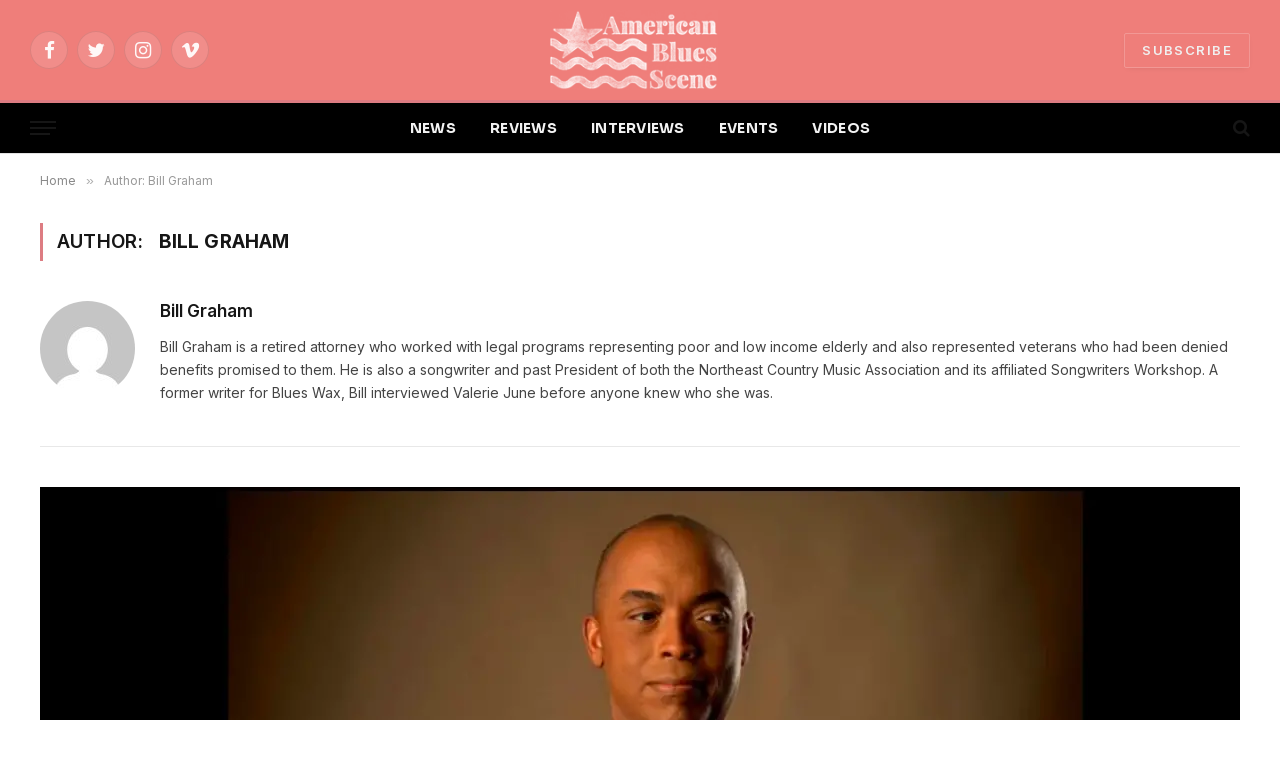

--- FILE ---
content_type: text/html; charset=UTF-8
request_url: https://www.americanbluesscene.com/author/btgraham/
body_size: 64873
content:
<!DOCTYPE html>
<html lang="en-US" prefix="og: http://ogp.me/ns# fb: http://ogp.me/ns/fb#" class="s-light site-s-light">

<head>

	<meta charset="UTF-8" />
	<meta name="viewport" content="width=device-width, initial-scale=1" />
	<title>Bill Graham &#8211; American Blues Scene</title><link rel="preload" as="font" href="https://www.americanbluesscene.com/wp-content/themes/smart-mag/css/icons/fonts/ts-icons.woff2?v2.2" type="font/woff2" crossorigin="anonymous" />
<meta name='robots' content='max-image-preview:large' />
	<style>img:is([sizes="auto" i], [sizes^="auto," i]) { contain-intrinsic-size: 3000px 1500px }</style>
	<link rel='dns-prefetch' href='//fonts.googleapis.com' />
<link rel="alternate" type="application/rss+xml" title="American Blues Scene &raquo; Feed" href="https://www.americanbluesscene.com/feed/" />
<link rel="alternate" type="application/rss+xml" title="American Blues Scene &raquo; Comments Feed" href="https://www.americanbluesscene.com/comments/feed/" />
<link rel="alternate" type="application/rss+xml" title="American Blues Scene &raquo; Posts by Bill Graham Feed" href="https://www.americanbluesscene.com/author/btgraham/feed/" />
<script type="text/javascript">
/* <![CDATA[ */
window._wpemojiSettings = {"baseUrl":"https:\/\/s.w.org\/images\/core\/emoji\/16.0.1\/72x72\/","ext":".png","svgUrl":"https:\/\/s.w.org\/images\/core\/emoji\/16.0.1\/svg\/","svgExt":".svg","source":{"concatemoji":"https:\/\/www.americanbluesscene.com\/wp-includes\/js\/wp-emoji-release.min.js?ver=6.8.3"}};
/*! This file is auto-generated */
!function(s,n){var o,i,e;function c(e){try{var t={supportTests:e,timestamp:(new Date).valueOf()};sessionStorage.setItem(o,JSON.stringify(t))}catch(e){}}function p(e,t,n){e.clearRect(0,0,e.canvas.width,e.canvas.height),e.fillText(t,0,0);var t=new Uint32Array(e.getImageData(0,0,e.canvas.width,e.canvas.height).data),a=(e.clearRect(0,0,e.canvas.width,e.canvas.height),e.fillText(n,0,0),new Uint32Array(e.getImageData(0,0,e.canvas.width,e.canvas.height).data));return t.every(function(e,t){return e===a[t]})}function u(e,t){e.clearRect(0,0,e.canvas.width,e.canvas.height),e.fillText(t,0,0);for(var n=e.getImageData(16,16,1,1),a=0;a<n.data.length;a++)if(0!==n.data[a])return!1;return!0}function f(e,t,n,a){switch(t){case"flag":return n(e,"\ud83c\udff3\ufe0f\u200d\u26a7\ufe0f","\ud83c\udff3\ufe0f\u200b\u26a7\ufe0f")?!1:!n(e,"\ud83c\udde8\ud83c\uddf6","\ud83c\udde8\u200b\ud83c\uddf6")&&!n(e,"\ud83c\udff4\udb40\udc67\udb40\udc62\udb40\udc65\udb40\udc6e\udb40\udc67\udb40\udc7f","\ud83c\udff4\u200b\udb40\udc67\u200b\udb40\udc62\u200b\udb40\udc65\u200b\udb40\udc6e\u200b\udb40\udc67\u200b\udb40\udc7f");case"emoji":return!a(e,"\ud83e\udedf")}return!1}function g(e,t,n,a){var r="undefined"!=typeof WorkerGlobalScope&&self instanceof WorkerGlobalScope?new OffscreenCanvas(300,150):s.createElement("canvas"),o=r.getContext("2d",{willReadFrequently:!0}),i=(o.textBaseline="top",o.font="600 32px Arial",{});return e.forEach(function(e){i[e]=t(o,e,n,a)}),i}function t(e){var t=s.createElement("script");t.src=e,t.defer=!0,s.head.appendChild(t)}"undefined"!=typeof Promise&&(o="wpEmojiSettingsSupports",i=["flag","emoji"],n.supports={everything:!0,everythingExceptFlag:!0},e=new Promise(function(e){s.addEventListener("DOMContentLoaded",e,{once:!0})}),new Promise(function(t){var n=function(){try{var e=JSON.parse(sessionStorage.getItem(o));if("object"==typeof e&&"number"==typeof e.timestamp&&(new Date).valueOf()<e.timestamp+604800&&"object"==typeof e.supportTests)return e.supportTests}catch(e){}return null}();if(!n){if("undefined"!=typeof Worker&&"undefined"!=typeof OffscreenCanvas&&"undefined"!=typeof URL&&URL.createObjectURL&&"undefined"!=typeof Blob)try{var e="postMessage("+g.toString()+"("+[JSON.stringify(i),f.toString(),p.toString(),u.toString()].join(",")+"));",a=new Blob([e],{type:"text/javascript"}),r=new Worker(URL.createObjectURL(a),{name:"wpTestEmojiSupports"});return void(r.onmessage=function(e){c(n=e.data),r.terminate(),t(n)})}catch(e){}c(n=g(i,f,p,u))}t(n)}).then(function(e){for(var t in e)n.supports[t]=e[t],n.supports.everything=n.supports.everything&&n.supports[t],"flag"!==t&&(n.supports.everythingExceptFlag=n.supports.everythingExceptFlag&&n.supports[t]);n.supports.everythingExceptFlag=n.supports.everythingExceptFlag&&!n.supports.flag,n.DOMReady=!1,n.readyCallback=function(){n.DOMReady=!0}}).then(function(){return e}).then(function(){var e;n.supports.everything||(n.readyCallback(),(e=n.source||{}).concatemoji?t(e.concatemoji):e.wpemoji&&e.twemoji&&(t(e.twemoji),t(e.wpemoji)))}))}((window,document),window._wpemojiSettings);
/* ]]> */
</script>
<style id='wp-emoji-styles-inline-css' type='text/css'>

	img.wp-smiley, img.emoji {
		display: inline !important;
		border: none !important;
		box-shadow: none !important;
		height: 1em !important;
		width: 1em !important;
		margin: 0 0.07em !important;
		vertical-align: -0.1em !important;
		background: none !important;
		padding: 0 !important;
	}
</style>
<link rel='stylesheet' id='wp-block-library-css' href='https://www.americanbluesscene.com/wp-includes/css/dist/block-library/style.min.css?ver=6.8.3' type='text/css' media='all' />
<style id='classic-theme-styles-inline-css' type='text/css'>
/*! This file is auto-generated */
.wp-block-button__link{color:#fff;background-color:#32373c;border-radius:9999px;box-shadow:none;text-decoration:none;padding:calc(.667em + 2px) calc(1.333em + 2px);font-size:1.125em}.wp-block-file__button{background:#32373c;color:#fff;text-decoration:none}
</style>
<link rel='stylesheet' id='ifb-instagram-style-css' href='https://www.americanbluesscene.com/wp-content/plugins/social-feed-block/dist/style.css?ver=1.0.7' type='text/css' media='all' />
<style id='global-styles-inline-css' type='text/css'>
:root{--wp--preset--aspect-ratio--square: 1;--wp--preset--aspect-ratio--4-3: 4/3;--wp--preset--aspect-ratio--3-4: 3/4;--wp--preset--aspect-ratio--3-2: 3/2;--wp--preset--aspect-ratio--2-3: 2/3;--wp--preset--aspect-ratio--16-9: 16/9;--wp--preset--aspect-ratio--9-16: 9/16;--wp--preset--color--black: #000000;--wp--preset--color--cyan-bluish-gray: #abb8c3;--wp--preset--color--white: #ffffff;--wp--preset--color--pale-pink: #f78da7;--wp--preset--color--vivid-red: #cf2e2e;--wp--preset--color--luminous-vivid-orange: #ff6900;--wp--preset--color--luminous-vivid-amber: #fcb900;--wp--preset--color--light-green-cyan: #7bdcb5;--wp--preset--color--vivid-green-cyan: #00d084;--wp--preset--color--pale-cyan-blue: #8ed1fc;--wp--preset--color--vivid-cyan-blue: #0693e3;--wp--preset--color--vivid-purple: #9b51e0;--wp--preset--gradient--vivid-cyan-blue-to-vivid-purple: linear-gradient(135deg,rgba(6,147,227,1) 0%,rgb(155,81,224) 100%);--wp--preset--gradient--light-green-cyan-to-vivid-green-cyan: linear-gradient(135deg,rgb(122,220,180) 0%,rgb(0,208,130) 100%);--wp--preset--gradient--luminous-vivid-amber-to-luminous-vivid-orange: linear-gradient(135deg,rgba(252,185,0,1) 0%,rgba(255,105,0,1) 100%);--wp--preset--gradient--luminous-vivid-orange-to-vivid-red: linear-gradient(135deg,rgba(255,105,0,1) 0%,rgb(207,46,46) 100%);--wp--preset--gradient--very-light-gray-to-cyan-bluish-gray: linear-gradient(135deg,rgb(238,238,238) 0%,rgb(169,184,195) 100%);--wp--preset--gradient--cool-to-warm-spectrum: linear-gradient(135deg,rgb(74,234,220) 0%,rgb(151,120,209) 20%,rgb(207,42,186) 40%,rgb(238,44,130) 60%,rgb(251,105,98) 80%,rgb(254,248,76) 100%);--wp--preset--gradient--blush-light-purple: linear-gradient(135deg,rgb(255,206,236) 0%,rgb(152,150,240) 100%);--wp--preset--gradient--blush-bordeaux: linear-gradient(135deg,rgb(254,205,165) 0%,rgb(254,45,45) 50%,rgb(107,0,62) 100%);--wp--preset--gradient--luminous-dusk: linear-gradient(135deg,rgb(255,203,112) 0%,rgb(199,81,192) 50%,rgb(65,88,208) 100%);--wp--preset--gradient--pale-ocean: linear-gradient(135deg,rgb(255,245,203) 0%,rgb(182,227,212) 50%,rgb(51,167,181) 100%);--wp--preset--gradient--electric-grass: linear-gradient(135deg,rgb(202,248,128) 0%,rgb(113,206,126) 100%);--wp--preset--gradient--midnight: linear-gradient(135deg,rgb(2,3,129) 0%,rgb(40,116,252) 100%);--wp--preset--font-size--small: 13px;--wp--preset--font-size--medium: 20px;--wp--preset--font-size--large: 36px;--wp--preset--font-size--x-large: 42px;--wp--preset--spacing--20: 0.44rem;--wp--preset--spacing--30: 0.67rem;--wp--preset--spacing--40: 1rem;--wp--preset--spacing--50: 1.5rem;--wp--preset--spacing--60: 2.25rem;--wp--preset--spacing--70: 3.38rem;--wp--preset--spacing--80: 5.06rem;--wp--preset--shadow--natural: 6px 6px 9px rgba(0, 0, 0, 0.2);--wp--preset--shadow--deep: 12px 12px 50px rgba(0, 0, 0, 0.4);--wp--preset--shadow--sharp: 6px 6px 0px rgba(0, 0, 0, 0.2);--wp--preset--shadow--outlined: 6px 6px 0px -3px rgba(255, 255, 255, 1), 6px 6px rgba(0, 0, 0, 1);--wp--preset--shadow--crisp: 6px 6px 0px rgba(0, 0, 0, 1);}:where(.is-layout-flex){gap: 0.5em;}:where(.is-layout-grid){gap: 0.5em;}body .is-layout-flex{display: flex;}.is-layout-flex{flex-wrap: wrap;align-items: center;}.is-layout-flex > :is(*, div){margin: 0;}body .is-layout-grid{display: grid;}.is-layout-grid > :is(*, div){margin: 0;}:where(.wp-block-columns.is-layout-flex){gap: 2em;}:where(.wp-block-columns.is-layout-grid){gap: 2em;}:where(.wp-block-post-template.is-layout-flex){gap: 1.25em;}:where(.wp-block-post-template.is-layout-grid){gap: 1.25em;}.has-black-color{color: var(--wp--preset--color--black) !important;}.has-cyan-bluish-gray-color{color: var(--wp--preset--color--cyan-bluish-gray) !important;}.has-white-color{color: var(--wp--preset--color--white) !important;}.has-pale-pink-color{color: var(--wp--preset--color--pale-pink) !important;}.has-vivid-red-color{color: var(--wp--preset--color--vivid-red) !important;}.has-luminous-vivid-orange-color{color: var(--wp--preset--color--luminous-vivid-orange) !important;}.has-luminous-vivid-amber-color{color: var(--wp--preset--color--luminous-vivid-amber) !important;}.has-light-green-cyan-color{color: var(--wp--preset--color--light-green-cyan) !important;}.has-vivid-green-cyan-color{color: var(--wp--preset--color--vivid-green-cyan) !important;}.has-pale-cyan-blue-color{color: var(--wp--preset--color--pale-cyan-blue) !important;}.has-vivid-cyan-blue-color{color: var(--wp--preset--color--vivid-cyan-blue) !important;}.has-vivid-purple-color{color: var(--wp--preset--color--vivid-purple) !important;}.has-black-background-color{background-color: var(--wp--preset--color--black) !important;}.has-cyan-bluish-gray-background-color{background-color: var(--wp--preset--color--cyan-bluish-gray) !important;}.has-white-background-color{background-color: var(--wp--preset--color--white) !important;}.has-pale-pink-background-color{background-color: var(--wp--preset--color--pale-pink) !important;}.has-vivid-red-background-color{background-color: var(--wp--preset--color--vivid-red) !important;}.has-luminous-vivid-orange-background-color{background-color: var(--wp--preset--color--luminous-vivid-orange) !important;}.has-luminous-vivid-amber-background-color{background-color: var(--wp--preset--color--luminous-vivid-amber) !important;}.has-light-green-cyan-background-color{background-color: var(--wp--preset--color--light-green-cyan) !important;}.has-vivid-green-cyan-background-color{background-color: var(--wp--preset--color--vivid-green-cyan) !important;}.has-pale-cyan-blue-background-color{background-color: var(--wp--preset--color--pale-cyan-blue) !important;}.has-vivid-cyan-blue-background-color{background-color: var(--wp--preset--color--vivid-cyan-blue) !important;}.has-vivid-purple-background-color{background-color: var(--wp--preset--color--vivid-purple) !important;}.has-black-border-color{border-color: var(--wp--preset--color--black) !important;}.has-cyan-bluish-gray-border-color{border-color: var(--wp--preset--color--cyan-bluish-gray) !important;}.has-white-border-color{border-color: var(--wp--preset--color--white) !important;}.has-pale-pink-border-color{border-color: var(--wp--preset--color--pale-pink) !important;}.has-vivid-red-border-color{border-color: var(--wp--preset--color--vivid-red) !important;}.has-luminous-vivid-orange-border-color{border-color: var(--wp--preset--color--luminous-vivid-orange) !important;}.has-luminous-vivid-amber-border-color{border-color: var(--wp--preset--color--luminous-vivid-amber) !important;}.has-light-green-cyan-border-color{border-color: var(--wp--preset--color--light-green-cyan) !important;}.has-vivid-green-cyan-border-color{border-color: var(--wp--preset--color--vivid-green-cyan) !important;}.has-pale-cyan-blue-border-color{border-color: var(--wp--preset--color--pale-cyan-blue) !important;}.has-vivid-cyan-blue-border-color{border-color: var(--wp--preset--color--vivid-cyan-blue) !important;}.has-vivid-purple-border-color{border-color: var(--wp--preset--color--vivid-purple) !important;}.has-vivid-cyan-blue-to-vivid-purple-gradient-background{background: var(--wp--preset--gradient--vivid-cyan-blue-to-vivid-purple) !important;}.has-light-green-cyan-to-vivid-green-cyan-gradient-background{background: var(--wp--preset--gradient--light-green-cyan-to-vivid-green-cyan) !important;}.has-luminous-vivid-amber-to-luminous-vivid-orange-gradient-background{background: var(--wp--preset--gradient--luminous-vivid-amber-to-luminous-vivid-orange) !important;}.has-luminous-vivid-orange-to-vivid-red-gradient-background{background: var(--wp--preset--gradient--luminous-vivid-orange-to-vivid-red) !important;}.has-very-light-gray-to-cyan-bluish-gray-gradient-background{background: var(--wp--preset--gradient--very-light-gray-to-cyan-bluish-gray) !important;}.has-cool-to-warm-spectrum-gradient-background{background: var(--wp--preset--gradient--cool-to-warm-spectrum) !important;}.has-blush-light-purple-gradient-background{background: var(--wp--preset--gradient--blush-light-purple) !important;}.has-blush-bordeaux-gradient-background{background: var(--wp--preset--gradient--blush-bordeaux) !important;}.has-luminous-dusk-gradient-background{background: var(--wp--preset--gradient--luminous-dusk) !important;}.has-pale-ocean-gradient-background{background: var(--wp--preset--gradient--pale-ocean) !important;}.has-electric-grass-gradient-background{background: var(--wp--preset--gradient--electric-grass) !important;}.has-midnight-gradient-background{background: var(--wp--preset--gradient--midnight) !important;}.has-small-font-size{font-size: var(--wp--preset--font-size--small) !important;}.has-medium-font-size{font-size: var(--wp--preset--font-size--medium) !important;}.has-large-font-size{font-size: var(--wp--preset--font-size--large) !important;}.has-x-large-font-size{font-size: var(--wp--preset--font-size--x-large) !important;}
:where(.wp-block-post-template.is-layout-flex){gap: 1.25em;}:where(.wp-block-post-template.is-layout-grid){gap: 1.25em;}
:where(.wp-block-columns.is-layout-flex){gap: 2em;}:where(.wp-block-columns.is-layout-grid){gap: 2em;}
:root :where(.wp-block-pullquote){font-size: 1.5em;line-height: 1.6;}
</style>
<link rel='stylesheet' id='contact-form-7-css' href='https://www.americanbluesscene.com/wp-content/plugins/contact-form-7/includes/css/styles.css?ver=6.1.3' type='text/css' media='all' />
<link rel='stylesheet' id='smartmag-core-css' href='https://www.americanbluesscene.com/wp-content/themes/smart-mag/style.css?ver=7.1.1' type='text/css' media='all' />
<style id='smartmag-core-inline-css' type='text/css'>
:root { --c-main: #dd7c82;
--c-main-rgb: 221,124,130;
--text-font: "Inter", system-ui, -apple-system, "Segoe UI", Arial, sans-serif;
--body-font: "Inter", system-ui, -apple-system, "Segoe UI", Arial, sans-serif;
--title-font: "Sora", system-ui, -apple-system, "Segoe UI", Arial, sans-serif;
--c-p-meta-icons: var(--c-main); }
.post-title:not(._) { letter-spacing: -0.01em; }
.main-sidebar .widget-title .heading { font-family: "ABeeZee", system-ui, -apple-system, "Segoe UI", Arial, sans-serif; font-size: 17px; font-weight: normal; font-style: normal; text-transform: initial; }
.main-sidebar .widget { margin-bottom: 45px; }
.smart-head-main { --main-width: 1360px; }
.smart-head-main .smart-head-mid { --head-h: 100px; }
.smart-head-main .smart-head-bot { --head-h: 54px; border-top-width: 3px; border-top-color: var(--c-main); border-bottom-width: 1px; border-bottom-color: #e2e2e2; }
.s-dark .smart-head-main .smart-head-bot,
.smart-head-main .s-dark.smart-head-bot { border-bottom-color: #222222; }
.navigation-main .menu > li > a { font-family: "Sora", system-ui, -apple-system, "Segoe UI", Arial, sans-serif; font-size: 14px; font-weight: bold; letter-spacing: 0.02em; }
.s-light .navigation-main { --c-nav: #f2f2f2; }
.smart-head-mobile .smart-head-mid { --head-h: 70px; border-bottom-width: 3px; border-bottom-color: var(--c-main); }
.s-dark .smart-head-main .spc-social,
.smart-head-main .s-dark .spc-social { --c-spc-social: rgba(255,255,255,0.94); --c-spc-social-hov: #ffffff; }
.smart-head-main .hamburger-icon { --line-weight: 2px; --height: 14px; }
.post-meta { --p-meta-sep: "\2023"; --p-meta-sep-pad: 6px; }
.post-meta .meta-item:before { transform: scale(.8); }
.cat-labels .category { padding-left: 10px; padding-right: 10px; }
.block-head-e1 .heading { font-family: "Barlow Condensed", system-ui, -apple-system, "Segoe UI", Arial, sans-serif; font-size: 22px; font-weight: bold; font-style: italic; letter-spacing: .04em; }
.block-head-e2 .heading { font-family: "Barlow Condensed", system-ui, -apple-system, "Segoe UI", Arial, sans-serif; font-size: 32px; font-weight: 800; font-style: italic; text-transform: uppercase; letter-spacing: 0.04em; }
.block-head-e2 { --line-weight: 4px; --c-line: var(--c-main); }
.loop-grid .ratio-is-custom { padding-bottom: calc(100% / 1.68); }
.list-post { --list-p-media-width: 35%; --list-p-media-max-width: 85%; }
.post-meta-single .meta-item, .post-meta-single .text-in { font-size: 13px; }
.the-post-header .post-meta .post-title { line-height: 1.26; }
.entry-content { line-height: 1.65; letter-spacing: 0.01em; }
.post-share-float .service { width: 40px; height: 38px; margin-bottom: 9px; font-size: 18px; }
.s-head-modern .sub-title { font-weight: 500; }
.site-s-light .s-head-modern .sub-title { color: #6d6d6d; }
.site-s-light .s-head-large .post-meta { --c-post-meta: #6d6d6d; }
.s-dark .s-head-large .post-meta { --c-post-meta: #e2e2e2; }
.a-wrap-2:not(._) { margin-top: 0px; }
@media (min-width: 940px) and (max-width: 1200px) { .navigation-main .menu > li > a { font-size: calc(10px + (14px - 10px) * .7); } }


</style>
<link rel='stylesheet' id='magnific-popup-css' href='https://www.americanbluesscene.com/wp-content/themes/smart-mag/css/lightbox.css?ver=7.1.1' type='text/css' media='all' />
<link rel='stylesheet' id='smartmag-icons-css' href='https://www.americanbluesscene.com/wp-content/themes/smart-mag/css/icons/icons.css?ver=7.1.1' type='text/css' media='all' />
<link rel='stylesheet' id='smartmag-gfonts-custom-css' href='https://fonts.googleapis.com/css?family=Inter%3A400%2C500%2C600%2C700%7CSora%3A400%2C500%2C600%2C700%2Cbold%7CABeeZee%3Anormal%7CBarlow+Condensed%3Abold%2Cboldi%2C800%2C800i&#038;display=swap' type='text/css' media='all' />
<script type="text/javascript" src="https://www.americanbluesscene.com/wp-includes/js/dist/vendor/react.min.js?ver=18.3.1.1" id="react-js"></script>
<script type="text/javascript" src="https://www.americanbluesscene.com/wp-includes/js/dist/vendor/react-dom.min.js?ver=18.3.1.1" id="react-dom-js"></script>
<script type="text/javascript" src="https://www.americanbluesscene.com/wp-includes/js/jquery/jquery.min.js?ver=3.7.1" id="jquery-core-js"></script>
<script type="text/javascript" src="https://www.americanbluesscene.com/wp-includes/js/jquery/jquery-migrate.min.js?ver=3.4.1" id="jquery-migrate-js"></script>
<script type="text/javascript" src="https://www.americanbluesscene.com/wp-content/plugins/social-feed-block/dist/script.js?ver=1.0.7" id="ifb-instagram-script-js"></script>
<link rel="https://api.w.org/" href="https://www.americanbluesscene.com/wp-json/" /><link rel="alternate" title="JSON" type="application/json" href="https://www.americanbluesscene.com/wp-json/wp/v2/users/144" /><link rel="EditURI" type="application/rsd+xml" title="RSD" href="https://www.americanbluesscene.com/xmlrpc.php?rsd" />
<meta name="generator" content="WordPress 6.8.3" />

		<script>
		var BunyadSchemeKey = 'bunyad-scheme';
		(() => {
			const d = document.documentElement;
			const c = d.classList;
			const scheme = localStorage.getItem(BunyadSchemeKey);
			if (scheme) {
				d.dataset.origClass = c;
				scheme === 'dark' ? c.remove('s-light', 'site-s-light') : c.remove('s-dark', 'site-s-dark');
				c.add('site-s-' + scheme, 's-' + scheme);
			}
		})();
		</script>
		<meta name="generator" content="Elementor 3.31.5; features: additional_custom_breakpoints, e_element_cache; settings: css_print_method-external, google_font-enabled, font_display-auto">
			<style>
				.e-con.e-parent:nth-of-type(n+4):not(.e-lazyloaded):not(.e-no-lazyload),
				.e-con.e-parent:nth-of-type(n+4):not(.e-lazyloaded):not(.e-no-lazyload) * {
					background-image: none !important;
				}
				@media screen and (max-height: 1024px) {
					.e-con.e-parent:nth-of-type(n+3):not(.e-lazyloaded):not(.e-no-lazyload),
					.e-con.e-parent:nth-of-type(n+3):not(.e-lazyloaded):not(.e-no-lazyload) * {
						background-image: none !important;
					}
				}
				@media screen and (max-height: 640px) {
					.e-con.e-parent:nth-of-type(n+2):not(.e-lazyloaded):not(.e-no-lazyload),
					.e-con.e-parent:nth-of-type(n+2):not(.e-lazyloaded):not(.e-no-lazyload) * {
						background-image: none !important;
					}
				}
			</style>
			<link rel="icon" href="https://www.americanbluesscene.com/wp-content/uploads/2025/04/cropped-american-blues-scene-logo-1-32x32.png" sizes="32x32" />
<link rel="icon" href="https://www.americanbluesscene.com/wp-content/uploads/2025/04/cropped-american-blues-scene-logo-1-192x192.png" sizes="192x192" />
<link rel="apple-touch-icon" href="https://www.americanbluesscene.com/wp-content/uploads/2025/04/cropped-american-blues-scene-logo-1-180x180.png" />
<meta name="msapplication-TileImage" content="https://www.americanbluesscene.com/wp-content/uploads/2025/04/cropped-american-blues-scene-logo-1-270x270.png" />
		<style type="text/css" id="wp-custom-css">
			.s-dark:not(i), .site-s-dark, .site-s-dark .s-light {
    --c-contrast-0: #000;
    --c-contrast-10: #070707;
    --c-contrast-50: #111;
    --c-contrast-75: #151515;
    --c-contrast-100: #222;
    --c-contrast-125: #2b2b2b;
    --c-contrast-150: #333;
    --c-contrast-200: #444;
    --c-contrast-300: #555;
    --c-contrast-400: #777;
    --c-contrast-450: #999;
    --c-contrast-500: #bbb;
    --c-contrast-600: #c0c0c0;
    --c-contrast-650: #ccc;
    --c-contrast-700: #d1d1d1;
    --c-contrast-800: #ddd;
    --c-contrast-850: #ececec;
    --c-contrast-900: #f0f0f0;
    --c-contrast: #fff;
    --c-rgba: 255, 255, 255;
    --c-a-hover: rgba(var(--c-rgba), .7);
    --c-headings: var(--c-contrast-850);
    --c-excerpts: var(--c-contrast-650);
    --c-separator: rgba(var(--c-rgba), .13);
    --c-separator2: rgba(var(--c-rgba), .13);
    --c-links: var(--c-contrast-900);
    --c-headings: var(--c-contrast-850);
    --c-nav: var(--c-contrast-900);
    --c-nav-drop-bg: var(--c-contrast-10);
    --c-nav-drop-sep: rgba(255, 255, 255, .1);
    --c-post-meta: rgba(var(--c-rgba), .65);
    --c-email: var(--c-contrast-300);
    --c-input-bg: rgba(var(--c-rgba), .1);
    --footer-bg: #ef7e7a;
    --footer-lower-bg: #ef7e7a;
}

/*.elementor-787 .elementor-element.elementor-element-39240cd:not(.elementor-motion-effects-element-type-background) {
    background-color: #ef7e7a;
}*/

.smart-head-mid {
    --head-h: var(--head-mid-h);
    background-color: #ef7e7a !important;
}

.scheme-switcher .icon {
    font-size: var(--icons-size);
    width: var(--icons-size);
    visibility: hidden;
}

.smart-head-row-full {
    width: 100%;
    background-color:#000 !important;
}

.smart-head .smart-head-mid {
	 background-color: #ef7e7a !important;
}

.load-button {
    --btn-f-size: 16px;
    padding: 14px 18px;
    width: 35%;
    min-width: 270px;
    height: auto;
    line-height: 1;
    color: var(--c-contrast-800);
    font-weight: 700;
}		</style>
		
<!-- START - Open Graph and Twitter Card Tags 3.3.7 -->
 <!-- Facebook Open Graph -->
  <meta property="og:locale" content="en_US"/>
  <meta property="og:site_name" content="American Blues Scene"/>
  <meta property="og:title" content="Bill Graham"/>
  <meta property="og:url" content="https://www.americanbluesscene.com/author/btgraham/"/>
  <meta property="og:type" content="article"/>
  <meta property="og:description" content="Independent roots music site"/>
 <!-- Google+ / Schema.org -->
 <!-- Twitter Cards -->
  <meta name="twitter:title" content="Bill Graham"/>
  <meta name="twitter:url" content="https://www.americanbluesscene.com/author/btgraham/"/>
  <meta name="twitter:description" content="Independent roots music site"/>
  <meta name="twitter:card" content="summary_large_image"/>
 <!-- SEO -->
 <!-- Misc. tags -->
 <!-- is_author -->
<!-- END - Open Graph and Twitter Card Tags 3.3.7 -->
	


</head>
	<!-- Google tag (gtag.js) -->
<script async src="https://www.googletagmanager.com/gtag/js?id=G-XQGLDYNKBE"></script>
<script>
  window.dataLayer = window.dataLayer || [];
  function gtag(){dataLayer.push(arguments);}
  gtag('js', new Date());

  gtag('config', 'G-XQGLDYNKBE');
</script>

<body class="archive author author-btgraham author-144 wp-theme-smart-mag no-sidebar has-lb has-lb-sm layout-normal elementor-default elementor-kit-55451">



<div class="main-wrap">

	
<div class="off-canvas-backdrop"></div>
<div class="mobile-menu-container off-canvas s-dark hide-widgets-sm" id="off-canvas">

	<div class="off-canvas-head">
		<a href="#" class="close"><i class="tsi tsi-times"></i></a>

		<div class="ts-logo">
					</div>
	</div>

	<div class="off-canvas-content">

		
			<ul id="menu-top-menu-2-0" class="mobile-menu"><li id="menu-item-55487" class="menu-item menu-item-type-post_type menu-item-object-page menu-item-55487"><a href="https://www.americanbluesscene.com/news2/">NEWS</a></li>
<li id="menu-item-55488" class="menu-item menu-item-type-post_type menu-item-object-page menu-item-55488"><a href="https://www.americanbluesscene.com/reviews/">REVIEWS</a></li>
<li id="menu-item-55489" class="menu-item menu-item-type-post_type menu-item-object-page menu-item-55489"><a href="https://www.americanbluesscene.com/interviews/">INTERVIEWS</a></li>
<li id="menu-item-55490" class="menu-item menu-item-type-post_type menu-item-object-page menu-item-55490"><a href="https://www.americanbluesscene.com/events/">EVENTS</a></li>
<li id="menu-item-55498" class="menu-item menu-item-type-post_type menu-item-object-page menu-item-55498"><a href="https://www.americanbluesscene.com/videos/">VIDEOS</a></li>
</ul>
		
					<div class="off-canvas-widgets">
				
		<div id="smartmag-block-newsletter-3" class="widget ts-block-widget smartmag-widget-newsletter">		
		<div class="block">
			<div class="block-newsletter ">
	<div class="spc-newsletter spc-newsletter-b spc-newsletter-center spc-newsletter-sm">

		<div class="bg-wrap"></div>

		
		<div class="inner">

			
			
			<h3 class="heading">
				Subscribe to Updates			</h3>

							<div class="base-text message">
					<p>Get the latest creative news from Blues Scene about music &amp; art.</p>
</div>
			
							<form method="post" action="" class="form fields-style fields-full" target="_blank">
					<div class="main-fields">
						<p class="field-email">
							<input type="email" name="EMAIL" placeholder="Your email address.." required />
						</p>
						
						<p class="field-submit">
							<input type="submit" value="Subscribe" />
						</p>
					</div>

											<p class="disclaimer">
							<label>
																	<input type="checkbox" name="privacy" required />
								
								By signing up, you agree to the our terms and our <a href="#">Privacy Policy</a> agreement.							</label>
						</p>
									</form>
			
			
		</div>
	</div>
</div>		</div>

		</div>			</div>
		
		
		<div class="spc-social spc-social-b smart-head-social">
		
			
				<a href="https://www.facebook.com/americanbluesscene/" class="link s-facebook" target="_blank" rel="noopener">
					<i class="icon tsi tsi-facebook"></i>
					<span class="visuallyhidden">Facebook</span>
				</a>
									
			
				<a href="https://twitter.com/AmeriBluesScene" class="link s-twitter" target="_blank" rel="noopener">
					<i class="icon tsi tsi-twitter"></i>
					<span class="visuallyhidden">Twitter</span>
				</a>
									
			
				<a href="https://www.instagram.com/ameribluesscene/" class="link s-instagram" target="_blank" rel="noopener">
					<i class="icon tsi tsi-instagram"></i>
					<span class="visuallyhidden">Instagram</span>
				</a>
									
			
		</div>

		
	</div>

</div>
<div class="smart-head smart-head-b smart-head-main" id="smart-head" data-sticky="auto" data-sticky-type="smart">
	
	<div class="smart-head-row smart-head-mid smart-head-row-3 s-dark smart-head-row-full">

		<div class="inner wrap">

							
				<div class="items items-left ">
				
		<div class="spc-social spc-social-b smart-head-social">
		
			
				<a href="https://www.facebook.com/americanbluesscene/" class="link s-facebook" target="_blank" rel="noopener">
					<i class="icon tsi tsi-facebook"></i>
					<span class="visuallyhidden">Facebook</span>
				</a>
									
			
				<a href="https://twitter.com/AmeriBluesScene" class="link s-twitter" target="_blank" rel="noopener">
					<i class="icon tsi tsi-twitter"></i>
					<span class="visuallyhidden">Twitter</span>
				</a>
									
			
				<a href="https://www.instagram.com/ameribluesscene/" class="link s-instagram" target="_blank" rel="noopener">
					<i class="icon tsi tsi-instagram"></i>
					<span class="visuallyhidden">Instagram</span>
				</a>
									
			
				<a href="#" class="link s-vimeo" target="_blank" rel="noopener">
					<i class="icon tsi tsi-vimeo"></i>
					<span class="visuallyhidden">Vimeo</span>
				</a>
									
			
		</div>

						</div>

							
				<div class="items items-center ">
					<a href="https://www.americanbluesscene.com/" title="American Blues Scene" rel="home" class="logo-link ts-logo logo-is-image">
		<span>
			
				
					<img src="https://www.americanbluesscene.com/wp-content/uploads/2022/03/american-blues-scene-logo-1.png" class="logo-image logo-image-dark" alt="American Blues Scene" width="272" height="90"/><img src="https://www.americanbluesscene.com/wp-content/uploads/2025/04/american-blues-scene-logo-1.png" class="logo-image" alt="American Blues Scene" width="272" height="90"/>
									 
					</span>
	</a>				</div>

							
				<div class="items items-right ">
				
	<a href="#" class="ts-button ts-button-alt ts-button1">
		SUBSCRIBE	</a>
				</div>

						
		</div>
	</div>

	
	<div class="smart-head-row smart-head-bot smart-head-row-3 is-light has-center-nav smart-head-row-full">

		<div class="inner wrap">

							
				<div class="items items-left ">
				
<button class="offcanvas-toggle has-icon" type="button" aria-label="Menu">
	<span class="hamburger-icon hamburger-icon-a">
		<span class="inner"></span>
	</span>
</button>				</div>

							
				<div class="items items-center ">
					<div class="nav-wrap">
		<nav class="navigation navigation-main nav-hov-a">
			<ul id="menu-top-menu-2-1" class="menu"><li class="menu-item menu-item-type-post_type menu-item-object-page menu-item-55487"><a href="https://www.americanbluesscene.com/news2/">NEWS</a></li>
<li class="menu-item menu-item-type-post_type menu-item-object-page menu-item-55488"><a href="https://www.americanbluesscene.com/reviews/">REVIEWS</a></li>
<li class="menu-item menu-item-type-post_type menu-item-object-page menu-item-55489"><a href="https://www.americanbluesscene.com/interviews/">INTERVIEWS</a></li>
<li class="menu-item menu-item-type-post_type menu-item-object-page menu-item-55490"><a href="https://www.americanbluesscene.com/events/">EVENTS</a></li>
<li class="menu-item menu-item-type-post_type menu-item-object-page menu-item-55498"><a href="https://www.americanbluesscene.com/videos/">VIDEOS</a></li>
</ul>		</nav>
	</div>
				</div>

							
				<div class="items items-right ">
				
<div class="scheme-switcher has-icon-only">
	<a href="#" class="toggle is-icon toggle-dark" title="Switch to Dark Design - easier on eyes.">
		<i class="icon tsi tsi-moon"></i>
	</a>
	<a href="#" class="toggle is-icon toggle-light" title="Switch to Light Design.">
		<i class="icon tsi tsi-bright"></i>
	</a>
</div>

	<a href="#" class="search-icon has-icon-only is-icon" title="Search">
		<i class="tsi tsi-search"></i>
	</a>

				</div>

						
		</div>
	</div>

	</div>
<div class="smart-head smart-head-a smart-head-mobile" id="smart-head-mobile" data-sticky="mid" data-sticky-type>
	
	<div class="smart-head-row smart-head-mid smart-head-row-3 s-dark smart-head-row-full">

		<div class="inner wrap">

							
				<div class="items items-left ">
				
<button class="offcanvas-toggle has-icon" type="button" aria-label="Menu">
	<span class="hamburger-icon hamburger-icon-a">
		<span class="inner"></span>
	</span>
</button>				</div>

							
				<div class="items items-center ">
					<a href="https://www.americanbluesscene.com/" title="American Blues Scene" rel="home" class="logo-link ts-logo logo-is-image">
		<span>
			
				
					<img src="https://www.americanbluesscene.com/wp-content/uploads/2022/03/american-blues-scene-logo-1.png" class="logo-image logo-image-dark" alt="American Blues Scene" width="272" height="90"/><img src="https://www.americanbluesscene.com/wp-content/uploads/2025/04/american-blues-scene-logo-1.png" class="logo-image" alt="American Blues Scene" width="272" height="90"/>
									 
					</span>
	</a>				</div>

							
				<div class="items items-right ">
				

	<a href="#" class="search-icon has-icon-only is-icon" title="Search">
		<i class="tsi tsi-search"></i>
	</a>

				</div>

						
		</div>
	</div>

	</div>
	<script src="//widget.sellwild.com/wave/wave-americanbluesscene.js"></script>
<nav class="breadcrumbs is-full-width breadcrumbs-a" id="breadcrumb"><div class="inner ts-contain "><span><a href="https://www.americanbluesscene.com/"><span>Home</span></a></span><span class="delim">&raquo;</span><span class="current">Author: Bill Graham</span></div></nav>
<div class="main ts-contain cf no-sidebar">
			<div class="ts-row">
			<div class="col-8 main-content">

							<h1 class="archive-heading">
					Author: <span>Bill Graham</span>				</h1>
						
					
							<div class="archive-author-box">
						<section class="author-info">
	
		<img alt='' src='https://secure.gravatar.com/avatar/7eccc8ac9cfa4a9c4bb36d6230ebadde1445e6c121fd4ed28c4a898af0c97d92?s=95&#038;d=mm&#038;r=g' srcset='https://secure.gravatar.com/avatar/7eccc8ac9cfa4a9c4bb36d6230ebadde1445e6c121fd4ed28c4a898af0c97d92?s=190&#038;d=mm&#038;r=g 2x' class='avatar avatar-95 photo' height='95' width='95' decoding='async'/>		
		<div class="description">
			<a href="https://www.americanbluesscene.com/author/btgraham/" title="Posts by Bill Graham" rel="author">Bill Graham</a>			
			<ul class="social-icons">
						</ul>
			
			<p class="bio">Bill Graham is a retired attorney who worked with legal programs representing poor and low income elderly and also represented veterans who had been denied benefits promised to them. He is also a songwriter and past President of both the Northeast Country Music Association and its affiliated Songwriters Workshop. A former writer for Blues Wax, Bill interviewed Valerie June before anyone knew who she was.</p>
		</div>
		
	</section>				</div>
							
					<section class="block-wrap block-large mb-none" data-id="1">

				
			<div class="block-content">
					
	<div class="loop loop-grid loop-grid-lg grid grid-1 md:grid-1 xs:grid-1">

					
<article class="l-post  grid-lg-post grid-post">

	
			<div class="media">

		
			<a href="https://www.americanbluesscene.com/2026/01/in-tune-with-corey-ledet-zydeco-his-new-album-live-in-alaska-black-magic-band-accordion-and-the-roots-of-zydeco/" class="image-link media-ratio ar-bunyad-main-full" title="In Tune With Corey Ledet Zydeco: His New Album ‘Live In Alaska,’ Black Magic (Band &amp; Accordion), And The Roots Of Zydeco"><span data-bgsrc="https://www.americanbluesscene.com/wp-content/uploads/2026/01/Screen-Shot-2026-01-15-at-4.28.55-PM-1024x591.png" class="img bg-cover wp-post-image attachment-large size-large lazyload" data-bgset="https://www.americanbluesscene.com/wp-content/uploads/2026/01/Screen-Shot-2026-01-15-at-4.28.55-PM-1024x591.png 1024w, https://www.americanbluesscene.com/wp-content/uploads/2026/01/Screen-Shot-2026-01-15-at-4.28.55-PM-1200x692.png 1200w, https://www.americanbluesscene.com/wp-content/uploads/2026/01/Screen-Shot-2026-01-15-at-4.28.55-PM.png 1236w" data-sizes="(max-width: 1200px) 100vw, 1200px"></span></a>			
			
			
			
		
		</div>
	

	
		<div class="content">

			<div class="post-meta post-meta-a has-below"><h2 class="is-title post-title"><a href="https://www.americanbluesscene.com/2026/01/in-tune-with-corey-ledet-zydeco-his-new-album-live-in-alaska-black-magic-band-accordion-and-the-roots-of-zydeco/">In Tune With Corey Ledet Zydeco: His New Album ‘Live In Alaska,’ Black Magic (Band &amp; Accordion), And The Roots Of Zydeco</a></h2><div class="post-meta-items meta-below"><span class="meta-item post-author"><a href="https://www.americanbluesscene.com/author/btgraham/" title="Posts by Bill Graham" rel="author">Bill Graham</a></span><span class="meta-item date"><span class="date-link"><time class="post-date" datetime="2026-01-15T21:19:35+00:00">January 15, 2026</time></span></span></div></div>			
						
				<div class="excerpt">
					<p>A conversation with Corey Ledet about his long-awaited album &#8216;Live in Alaska,&#8217; the magic of improvisation, and how a black accordion gave new life to his band.</p>
				</div>
			
			
			
				<a href="https://www.americanbluesscene.com/2026/01/in-tune-with-corey-ledet-zydeco-his-new-album-live-in-alaska-black-magic-band-accordion-and-the-roots-of-zydeco/" class="read-more-link read-more-btn ts-button ts-button-alt">
					Read More				</a>

			
		</div>

	
</article>					
<article class="l-post  grid-lg-post grid-post">

	
			<div class="media">

		
			<a href="https://www.americanbluesscene.com/2026/01/in-tune-with-the-prickly-pair-not-top-40-country-not-your-parents-either/" class="image-link media-ratio ar-bunyad-main-full" title="In Tune With The Prickly Pair: Not Top 40 Country, Not Your Parents’ Either"><span data-bgsrc="https://www.americanbluesscene.com/wp-content/uploads/2026/01/Prickley-Pair-728x485-1.jpg" class="img bg-cover wp-post-image attachment-large size-large lazyload"></span></a>			
			
			
			
		
		</div>
	

	
		<div class="content">

			<div class="post-meta post-meta-a has-below"><h2 class="is-title post-title"><a href="https://www.americanbluesscene.com/2026/01/in-tune-with-the-prickly-pair-not-top-40-country-not-your-parents-either/">In Tune With The Prickly Pair: Not Top 40 Country, Not Your Parents’ Either</a></h2><div class="post-meta-items meta-below"><span class="meta-item post-author"><a href="https://www.americanbluesscene.com/author/btgraham/" title="Posts by Bill Graham" rel="author">Bill Graham</a></span><span class="meta-item date"><span class="date-link"><time class="post-date" datetime="2026-01-07T21:13:11+00:00">January 7, 2026</time></span></span></div></div>			
						
				<div class="excerpt">
					<p>A conversation with The Prickly Pair on character-driven songs, country tradition, and not taking themselves too seriously.</p>
				</div>
			
			
			
				<a href="https://www.americanbluesscene.com/2026/01/in-tune-with-the-prickly-pair-not-top-40-country-not-your-parents-either/" class="read-more-link read-more-btn ts-button ts-button-alt">
					Read More				</a>

			
		</div>

	
</article>					
<article class="l-post  grid-lg-post grid-post">

	
			<div class="media">

		
			<a href="https://www.americanbluesscene.com/2025/12/new-renewed-new-releases-and-holiday-classics-from-chamomile-whiskey-corey-ledet-zydeco-and-a-very-special-christmas/" class="image-link media-ratio ar-bunyad-main-full" title="New &amp; Renewed: New Releases and Holiday Classics from Chamomile &amp; Whiskey, Corey Ledet Zydeco, and A Very Special Christmas"><span data-bgsrc="https://www.americanbluesscene.com/wp-content/uploads/2025/12/output-onlinepngtools-9-1024x930.png" class="img bg-cover wp-post-image attachment-large size-large lazyload" data-bgset="https://www.americanbluesscene.com/wp-content/uploads/2025/12/output-onlinepngtools-9-1024x930.png 1024w, https://www.americanbluesscene.com/wp-content/uploads/2025/12/output-onlinepngtools-9-768x698.png 768w, https://www.americanbluesscene.com/wp-content/uploads/2025/12/output-onlinepngtools-9.png 1147w" data-sizes="(max-width: 1200px) 100vw, 1200px"></span></a>			
			
			
			
		
		</div>
	

	
		<div class="content">

			<div class="post-meta post-meta-a has-below"><h2 class="is-title post-title"><a href="https://www.americanbluesscene.com/2025/12/new-renewed-new-releases-and-holiday-classics-from-chamomile-whiskey-corey-ledet-zydeco-and-a-very-special-christmas/">New &amp; Renewed: New Releases and Holiday Classics from Chamomile &amp; Whiskey, Corey Ledet Zydeco, and A Very Special Christmas</a></h2><div class="post-meta-items meta-below"><span class="meta-item post-author"><a href="https://www.americanbluesscene.com/author/btgraham/" title="Posts by Bill Graham" rel="author">Bill Graham</a></span><span class="meta-item date"><span class="date-link"><time class="post-date" datetime="2025-12-23T01:21:22+00:00">December 23, 2025</time></span></span></div></div>			
						
				<div class="excerpt">
					<p>Holiday listening suggestions that span new releases, live zydeco joy, and timeless Christmas compilations that give back.</p>
				</div>
			
			
			
				<a href="https://www.americanbluesscene.com/2025/12/new-renewed-new-releases-and-holiday-classics-from-chamomile-whiskey-corey-ledet-zydeco-and-a-very-special-christmas/" class="read-more-link read-more-btn ts-button ts-button-alt">
					Read More				</a>

			
		</div>

	
</article>					
<article class="l-post  grid-lg-post grid-post">

	
			<div class="media">

		
			<a href="https://www.americanbluesscene.com/2025/12/remembering-raul-malo-the-mavericks-voice-heart-and-great-unifier/" class="image-link media-ratio ar-bunyad-main-full" title="Remembering Raul Malo: The Mavericks’ Voice, Heart, and Great Unifier"><span data-bgsrc="https://www.americanbluesscene.com/wp-content/uploads/2025/12/output-onlinepngtools-5-1024x790.png" class="img bg-cover wp-post-image attachment-large size-large lazyload" data-bgset="https://www.americanbluesscene.com/wp-content/uploads/2025/12/output-onlinepngtools-5-1024x790.png 1024w, https://www.americanbluesscene.com/wp-content/uploads/2025/12/output-onlinepngtools-5-768x592.png 768w, https://www.americanbluesscene.com/wp-content/uploads/2025/12/output-onlinepngtools-5.png 1115w" data-sizes="(max-width: 1200px) 100vw, 1200px"></span></a>			
			
			
			
		
		</div>
	

	
		<div class="content">

			<div class="post-meta post-meta-a has-below"><h2 class="is-title post-title"><a href="https://www.americanbluesscene.com/2025/12/remembering-raul-malo-the-mavericks-voice-heart-and-great-unifier/">Remembering Raul Malo: The Mavericks’ Voice, Heart, and Great Unifier</a></h2><div class="post-meta-items meta-below"><span class="meta-item post-author"><a href="https://www.americanbluesscene.com/author/btgraham/" title="Posts by Bill Graham" rel="author">Bill Graham</a></span><span class="meta-item date"><span class="date-link"><time class="post-date" datetime="2025-12-18T21:23:47+00:00">December 18, 2025</time></span></span></div></div>			
						
				<div class="excerpt">
					<p>A remembrance of Raul Malo’s music, generosity, and belief in connection through song.</p>
				</div>
			
			
			
				<a href="https://www.americanbluesscene.com/2025/12/remembering-raul-malo-the-mavericks-voice-heart-and-great-unifier/" class="read-more-link read-more-btn ts-button ts-button-alt">
					Read More				</a>

			
		</div>

	
</article>					
<article class="l-post  grid-lg-post grid-post">

	
			<div class="media">

		
			<a href="https://www.americanbluesscene.com/2025/12/whats-in-a-song-baby-its-cold-outside-and-its-icy-reception/" class="image-link media-ratio ar-bunyad-main-full" title="What’s In a Song? ‘Baby, It’s Cold Outside’ and Its Icy Reception"><span data-bgsrc="https://www.americanbluesscene.com/wp-content/uploads/2025/12/output-onlinepngtools-1024x631.png" class="img bg-cover wp-post-image attachment-large size-large lazyload" data-bgset="https://www.americanbluesscene.com/wp-content/uploads/2025/12/output-onlinepngtools-1024x631.png 1024w, https://www.americanbluesscene.com/wp-content/uploads/2025/12/output-onlinepngtools-1200x740.png 1200w, https://www.americanbluesscene.com/wp-content/uploads/2025/12/output-onlinepngtools.png 1460w" data-sizes="(max-width: 1200px) 100vw, 1200px"></span></a>			
			
			
			
		
		</div>
	

	
		<div class="content">

			<div class="post-meta post-meta-a has-below"><h2 class="is-title post-title"><a href="https://www.americanbluesscene.com/2025/12/whats-in-a-song-baby-its-cold-outside-and-its-icy-reception/">What’s In a Song? ‘Baby, It’s Cold Outside’ and Its Icy Reception</a></h2><div class="post-meta-items meta-below"><span class="meta-item post-author"><a href="https://www.americanbluesscene.com/author/btgraham/" title="Posts by Bill Graham" rel="author">Bill Graham</a></span><span class="meta-item date"><span class="date-link"><time class="post-date" datetime="2025-12-15T15:51:28+00:00">December 15, 2025</time></span></span></div></div>			
						
				<div class="excerpt">
					<p>Examining ‘Baby, It’s Cold Outside’: holiday classic or cringe-worthy relic of a bygone era? Perspectives vary.</p>
				</div>
			
			
			
				<a href="https://www.americanbluesscene.com/2025/12/whats-in-a-song-baby-its-cold-outside-and-its-icy-reception/" class="read-more-link read-more-btn ts-button ts-button-alt">
					Read More				</a>

			
		</div>

	
</article>					
<article class="l-post  grid-lg-post grid-post">

	
			<div class="media">

		
			<a href="https://www.americanbluesscene.com/2025/11/in-tune-with-the-rousers-bill-dickson-telling-the-left-for-lost-sire-session-story/" class="image-link media-ratio ar-bunyad-main-full" title="In Tune With the Rousers’ Bill Dickson: Telling the Left-for-Lost Sire Session Story"><span data-bgsrc="https://www.americanbluesscene.com/wp-content/uploads/2025/11/Screenshot-2025-11-19-at-6.35.46-PM-1536x1028.png" class="img bg-cover wp-post-image attachment-1536x1536 size-1536x1536 lazyload" data-bgset="https://www.americanbluesscene.com/wp-content/uploads/2025/11/Screenshot-2025-11-19-at-6.35.46-PM-1536x1028.png 1536w, https://www.americanbluesscene.com/wp-content/uploads/2025/11/Screenshot-2025-11-19-at-6.35.46-PM-1024x686.png 1024w, https://www.americanbluesscene.com/wp-content/uploads/2025/11/Screenshot-2025-11-19-at-6.35.46-PM-1200x803.png 1200w, https://www.americanbluesscene.com/wp-content/uploads/2025/11/Screenshot-2025-11-19-at-6.35.46-PM.png 1876w" data-sizes="(max-width: 1200px) 100vw, 1200px"></span></a>			
			
			
			
		
		</div>
	

	
		<div class="content">

			<div class="post-meta post-meta-a has-below"><h2 class="is-title post-title"><a href="https://www.americanbluesscene.com/2025/11/in-tune-with-the-rousers-bill-dickson-telling-the-left-for-lost-sire-session-story/">In Tune With the Rousers’ Bill Dickson: Telling the Left-for-Lost Sire Session Story</a></h2><div class="post-meta-items meta-below"><span class="meta-item post-author"><a href="https://www.americanbluesscene.com/author/btgraham/" title="Posts by Bill Graham" rel="author">Bill Graham</a></span><span class="meta-item date"><span class="date-link"><time class="post-date" datetime="2025-11-19T23:45:59+00:00">November 19, 2025</time></span></span></div></div>			
						
				<div class="excerpt">
					<p>&#8220;I hope people feel the same delight hearing it that we felt playing it,&#8221; Bill Dickson says of the Rousers’ newly released &#8216;1979 Sire Session.&#8217;</p>
				</div>
			
			
			
				<a href="https://www.americanbluesscene.com/2025/11/in-tune-with-the-rousers-bill-dickson-telling-the-left-for-lost-sire-session-story/" class="read-more-link read-more-btn ts-button ts-button-alt">
					Read More				</a>

			
		</div>

	
</article>					
<article class="l-post  grid-lg-post grid-post">

	
			<div class="media">

		
			<a href="https://www.americanbluesscene.com/2025/11/new-renewed-the-latest-releases-and-rediscovered-classics-from-magnolia-boulevard-the-rousers-and-max-gomez/" class="image-link media-ratio ar-bunyad-main-full" title="New &amp; Renewed: The Latest Releases and Rediscovered Classics from Magnolia Boulevard, The Rousers, and Max Gomez"><span data-bgsrc="https://www.americanbluesscene.com/wp-content/uploads/2025/11/Screenshot-2025-11-12-at-5.46.17-PM-1024x750.png" class="img bg-cover wp-post-image attachment-large size-large lazyload" data-bgset="https://www.americanbluesscene.com/wp-content/uploads/2025/11/Screenshot-2025-11-12-at-5.46.17-PM-1024x750.png 1024w, https://www.americanbluesscene.com/wp-content/uploads/2025/11/Screenshot-2025-11-12-at-5.46.17-PM-1200x879.png 1200w, https://www.americanbluesscene.com/wp-content/uploads/2025/11/Screenshot-2025-11-12-at-5.46.17-PM.png 1524w" data-sizes="(max-width: 1200px) 100vw, 1200px"></span></a>			
			
			
			
		
		</div>
	

	
		<div class="content">

			<div class="post-meta post-meta-a has-below"><h2 class="is-title post-title"><a href="https://www.americanbluesscene.com/2025/11/new-renewed-the-latest-releases-and-rediscovered-classics-from-magnolia-boulevard-the-rousers-and-max-gomez/">New &amp; Renewed: The Latest Releases and Rediscovered Classics from Magnolia Boulevard, The Rousers, and Max Gomez</a></h2><div class="post-meta-items meta-below"><span class="meta-item post-author"><a href="https://www.americanbluesscene.com/author/btgraham/" title="Posts by Bill Graham" rel="author">Bill Graham</a></span><span class="meta-item date"><span class="date-link"><time class="post-date" datetime="2025-11-12T22:47:34+00:00">November 12, 2025</time></span></span></div></div>			
						
				<div class="excerpt">
					<p>This week’s album roundup spans genres and generations: Magnolia Boulevard’s self-titled debut, Max Gomez’s &#8216;Memory Mountain,&#8217; and The Rousers’ long-shelved &#8216;1979 Sire Sessions.&#8217;</p>
				</div>
			
			
			
				<a href="https://www.americanbluesscene.com/2025/11/new-renewed-the-latest-releases-and-rediscovered-classics-from-magnolia-boulevard-the-rousers-and-max-gomez/" class="read-more-link read-more-btn ts-button ts-button-alt">
					Read More				</a>

			
		</div>

	
</article>					
<article class="l-post  grid-lg-post grid-post">

	
			<div class="media">

		
			<a href="https://www.americanbluesscene.com/2025/11/whats-in-a-song-jim-stanards-lookin-back-looks-forward/" class="image-link media-ratio ar-bunyad-main-full" title="What’s in a Song? Jim Stanard’s &#8216;Lookin’ Back&#8217; Looks Forward"><span data-bgsrc="https://www.americanbluesscene.com/wp-content/uploads/2025/11/AD_4nXe4fY7PFzWhKLqjX3CFxiCyrGCxgmSBMT2kpOhoLNmkn7CMSJLjKJ63pK7iDdKwZUE4aETreEG7HBkGfgV9W-xFKs9y0uYWQeph6V8r0NYXMp8e6_Zr6-tcOZasIahxcsz1hEdh.jpeg.webp" class="img bg-cover wp-post-image attachment-large size-large lazyload"></span></a>			
			
			
			
		
		</div>
	

	
		<div class="content">

			<div class="post-meta post-meta-a has-below"><h2 class="is-title post-title"><a href="https://www.americanbluesscene.com/2025/11/whats-in-a-song-jim-stanards-lookin-back-looks-forward/">What’s in a Song? Jim Stanard’s &#8216;Lookin’ Back&#8217; Looks Forward</a></h2><div class="post-meta-items meta-below"><span class="meta-item post-author"><a href="https://www.americanbluesscene.com/author/btgraham/" title="Posts by Bill Graham" rel="author">Bill Graham</a></span><span class="meta-item date"><span class="date-link"><time class="post-date" datetime="2025-11-06T19:41:15+00:00">November 6, 2025</time></span></span></div></div>			
						
				<div class="excerpt">
					<p>&#8220;Lookin’ Back&#8221; finds its stride not in nostalgia for nostalgia’s sake, but in what’s still possible. A songwriter’s reminder that the view behind can point the way ahead.</p>
				</div>
			
			
			
				<a href="https://www.americanbluesscene.com/2025/11/whats-in-a-song-jim-stanards-lookin-back-looks-forward/" class="read-more-link read-more-btn ts-button ts-button-alt">
					Read More				</a>

			
		</div>

	
</article>					
<article class="l-post  grid-lg-post grid-post">

	
			<div class="media">

		
			<a href="https://www.americanbluesscene.com/2025/10/new-renewed-the-nitty-gritty-dirt-band-tony-joe-white-and-corey-ledets-zydeco-black-magic/" class="image-link media-ratio ar-bunyad-main-full" title="New &amp; Renewed: The Nitty Gritty Dirt Band, Tony Joe White, and Corey Ledet’s Zydeco &amp; Black Magic"><span data-bgsrc="https://www.americanbluesscene.com/wp-content/uploads/2025/10/output-onlinepngtools-8.png" class="img bg-cover wp-post-image attachment-large size-large lazyload"></span></a>			
			
			
			
		
		</div>
	

	
		<div class="content">

			<div class="post-meta post-meta-a has-below"><h2 class="is-title post-title"><a href="https://www.americanbluesscene.com/2025/10/new-renewed-the-nitty-gritty-dirt-band-tony-joe-white-and-corey-ledets-zydeco-black-magic/">New &amp; Renewed: The Nitty Gritty Dirt Band, Tony Joe White, and Corey Ledet’s Zydeco &amp; Black Magic</a></h2><div class="post-meta-items meta-below"><span class="meta-item post-author"><a href="https://www.americanbluesscene.com/author/btgraham/" title="Posts by Bill Graham" rel="author">Bill Graham</a></span><span class="meta-item date"><span class="date-link"><time class="post-date" datetime="2025-10-31T17:41:46+00:00">October 31, 2025</time></span></span></div></div>			
						
				<div class="excerpt">
					<p>Country-rock, blues, and Zydeco collide: new releases, archival treasures, and live jams prove great music never loses its spark.</p>
				</div>
			
			
			
				<a href="https://www.americanbluesscene.com/2025/10/new-renewed-the-nitty-gritty-dirt-band-tony-joe-white-and-corey-ledets-zydeco-black-magic/" class="read-more-link read-more-btn ts-button ts-button-alt">
					Read More				</a>

			
		</div>

	
</article>					
<article class="l-post  grid-lg-post grid-post">

	
			<div class="media">

		
			<a href="https://www.americanbluesscene.com/2025/10/in-tune-with-jody-white-re-issuing-the-real-thang-and-his-father-tony-joe-whites-lost-tracks/" class="image-link media-ratio ar-bunyad-main-full" title="In Tune With Jody White: Re-Issuing ‘The Real Thang’ and His Father Tony Joe White’s Lost Tracks"><span data-bgsrc="https://www.americanbluesscene.com/wp-content/uploads/2025/10/Tony-Joe-White-crop-1024x657.jpg" class="img bg-cover wp-post-image attachment-large size-large lazyload" data-bgset="https://www.americanbluesscene.com/wp-content/uploads/2025/10/Tony-Joe-White-crop-1024x657.jpg 1024w, https://www.americanbluesscene.com/wp-content/uploads/2025/10/Tony-Joe-White-crop-1200x770.jpg 1200w, https://www.americanbluesscene.com/wp-content/uploads/2025/10/Tony-Joe-White-crop.jpg 1333w" data-sizes="(max-width: 1200px) 100vw, 1200px"></span></a>			
			
			
			
		
		</div>
	

	
		<div class="content">

			<div class="post-meta post-meta-a has-below"><h2 class="is-title post-title"><a href="https://www.americanbluesscene.com/2025/10/in-tune-with-jody-white-re-issuing-the-real-thang-and-his-father-tony-joe-whites-lost-tracks/">In Tune With Jody White: Re-Issuing ‘The Real Thang’ and His Father Tony Joe White’s Lost Tracks</a></h2><div class="post-meta-items meta-below"><span class="meta-item post-author"><a href="https://www.americanbluesscene.com/author/btgraham/" title="Posts by Bill Graham" rel="author">Bill Graham</a></span><span class="meta-item date"><span class="date-link"><time class="post-date" datetime="2025-10-23T20:25:37+00:00">October 23, 2025</time></span></span></div></div>			
						
				<div class="excerpt">
					<p>Tony Joe White’s 1980 album &#8216;The Real Thang&#8217; returns, newly reissued under the direction of his son Jody White. The release features all eight original tracks plus 10 never-before-heard songs pulled from Tony’s personal archives — a treasure trove Jody only discovered after his father’s passing.</p>
				</div>
			
			
			
				<a href="https://www.americanbluesscene.com/2025/10/in-tune-with-jody-white-re-issuing-the-real-thang-and-his-father-tony-joe-whites-lost-tracks/" class="read-more-link read-more-btn ts-button ts-button-alt">
					Read More				</a>

			
		</div>

	
</article>		
	</div>

	

	<nav class="main-pagination pagination-numbers" data-type="numbers">
		<span aria-current="page" class="page-numbers current">1</span>
<a class="page-numbers" href="https://www.americanbluesscene.com/author/btgraham/page/2/">2</a>
<a class="page-numbers" href="https://www.americanbluesscene.com/author/btgraham/page/3/">3</a>
<span class="page-numbers dots">&hellip;</span>
<a class="page-numbers" href="https://www.americanbluesscene.com/author/btgraham/page/14/">14</a>
<a class="next page-numbers" href="https://www.americanbluesscene.com/author/btgraham/page/2/"><span class="visuallyhidden">Next</span><i class="tsi tsi-angle-right"></i></a>	</nav>


	
			</div>

		</section>
		
			</div>
			
						
		</div>
	</div>


	<!--sellwild-widget></sellwild-widget-->
			<footer class="main-footer cols-gap-lg footer-bold s-dark">

					
	
			<div class="lower-footer bold-footer-lower">
			<div class="ts-contain inner">

				

				
		<div class="spc-social spc-social-b ">
		
			
				<a href="https://www.facebook.com/americanbluesscene/" class="link s-facebook" target="_blank" rel="noopener">
					<i class="icon tsi tsi-facebook"></i>
					<span class="visuallyhidden">Facebook</span>
				</a>
									
			
				<a href="https://twitter.com/AmeriBluesScene" class="link s-twitter" target="_blank" rel="noopener">
					<i class="icon tsi tsi-twitter"></i>
					<span class="visuallyhidden">Twitter</span>
				</a>
									
			
				<a href="https://www.instagram.com/ameribluesscene/" class="link s-instagram" target="_blank" rel="noopener">
					<i class="icon tsi tsi-instagram"></i>
					<span class="visuallyhidden">Instagram</span>
				</a>
									
			
				<a href="#" class="link s-pinterest" target="_blank" rel="noopener">
					<i class="icon tsi tsi-pinterest-p"></i>
					<span class="visuallyhidden">Pinterest</span>
				</a>
									
			
		</div>

		
											
						<div class="links">
							<div class="menu-bottom-menu-2-0-container"><ul id="menu-bottom-menu-2-0" class="menu"><li id="menu-item-55484" class="menu-item menu-item-type-post_type menu-item-object-page menu-item-55484"><a href="https://www.americanbluesscene.com/homepage/">Home</a></li>
<li id="menu-item-36737" class="menu-item menu-item-type-taxonomy menu-item-object-category menu-cat-29 menu-item-36737"><a href="https://www.americanbluesscene.com/category/news/">News</a></li>
<li id="menu-item-36740" class="menu-item menu-item-type-taxonomy menu-item-object-category menu-cat-32 menu-item-36740"><a href="https://www.americanbluesscene.com/category/music-reviews/">Reviews</a></li>
<li id="menu-item-36741" class="menu-item menu-item-type-taxonomy menu-item-object-category menu-cat-19 menu-item-36741"><a href="https://www.americanbluesscene.com/category/interviews/">Interviews</a></li>
<li id="menu-item-36742" class="menu-item menu-item-type-taxonomy menu-item-object-category menu-cat-11 menu-item-36742"><a href="https://www.americanbluesscene.com/category/events/">Events</a></li>
<li id="menu-item-36743" class="menu-item menu-item-type-taxonomy menu-item-object-category menu-cat-40 menu-item-36743"><a href="https://www.americanbluesscene.com/category/videos/">Videos</a></li>
<li id="menu-item-55485" class="menu-item menu-item-type-post_type menu-item-object-page menu-item-55485"><a href="https://www.americanbluesscene.com/about/">About</a></li>
</ul></div>						</div>
						
				
				<div class="copyright">
									</div>
			</div>
		</div>		
			</footer>
		
	
</div><!-- .main-wrap -->



	<div class="search-modal-wrap" data-scheme="dark">
		<div class="search-modal-box" role="dialog" aria-modal="true">

			<form method="get" class="search-form" action="https://www.americanbluesscene.com/">
				<input type="search" class="search-field live-search-query" name="s" placeholder="Search..." value="" required />

				<button type="submit" class="search-submit visuallyhidden">Submit</button>

				<p class="message">
					Type above and press <em>Enter</em> to search. Press <em>Esc</em> to cancel.				</p>
						
			</form>

		</div>
	</div>


<script type="speculationrules">
{"prefetch":[{"source":"document","where":{"and":[{"href_matches":"\/*"},{"not":{"href_matches":["\/wp-*.php","\/wp-admin\/*","\/wp-content\/uploads\/*","\/wp-content\/*","\/wp-content\/plugins\/*","\/wp-content\/themes\/smart-mag\/*","\/*\\?(.+)"]}},{"not":{"selector_matches":"a[rel~=\"nofollow\"]"}},{"not":{"selector_matches":".no-prefetch, .no-prefetch a"}}]},"eagerness":"conservative"}]}
</script>
			<script>
				const lazyloadRunObserver = () => {
					const lazyloadBackgrounds = document.querySelectorAll( `.e-con.e-parent:not(.e-lazyloaded)` );
					const lazyloadBackgroundObserver = new IntersectionObserver( ( entries ) => {
						entries.forEach( ( entry ) => {
							if ( entry.isIntersecting ) {
								let lazyloadBackground = entry.target;
								if( lazyloadBackground ) {
									lazyloadBackground.classList.add( 'e-lazyloaded' );
								}
								lazyloadBackgroundObserver.unobserve( entry.target );
							}
						});
					}, { rootMargin: '200px 0px 200px 0px' } );
					lazyloadBackgrounds.forEach( ( lazyloadBackground ) => {
						lazyloadBackgroundObserver.observe( lazyloadBackground );
					} );
				};
				const events = [
					'DOMContentLoaded',
					'elementor/lazyload/observe',
				];
				events.forEach( ( event ) => {
					document.addEventListener( event, lazyloadRunObserver );
				} );
			</script>
			<script type="application/ld+json">{"@context":"https:\/\/schema.org","@type":"BreadcrumbList","itemListElement":[{"@type":"ListItem","position":1,"item":{"@type":"WebPage","@id":"https:\/\/www.americanbluesscene.com\/","name":"Home"}}]}</script>
<script type="text/javascript" id="smartmag-lazyload-js-extra">
/* <![CDATA[ */
var BunyadLazy = {"type":"normal"};
/* ]]> */
</script>
<script type="text/javascript" src="https://www.americanbluesscene.com/wp-content/themes/smart-mag/js/lazyload.js?ver=7.1.1" id="smartmag-lazyload-js"></script>
<script type="text/javascript" src="https://www.americanbluesscene.com/wp-includes/js/dist/hooks.min.js?ver=4d63a3d491d11ffd8ac6" id="wp-hooks-js"></script>
<script type="text/javascript" src="https://www.americanbluesscene.com/wp-includes/js/dist/i18n.min.js?ver=5e580eb46a90c2b997e6" id="wp-i18n-js"></script>
<script type="text/javascript" id="wp-i18n-js-after">
/* <![CDATA[ */
wp.i18n.setLocaleData( { 'text direction\u0004ltr': [ 'ltr' ] } );
/* ]]> */
</script>
<script type="text/javascript" src="https://www.americanbluesscene.com/wp-content/plugins/contact-form-7/includes/swv/js/index.js?ver=6.1.3" id="swv-js"></script>
<script type="text/javascript" id="contact-form-7-js-before">
/* <![CDATA[ */
var wpcf7 = {
    "api": {
        "root": "https:\/\/www.americanbluesscene.com\/wp-json\/",
        "namespace": "contact-form-7\/v1"
    }
};
/* ]]> */
</script>
<script type="text/javascript" src="https://www.americanbluesscene.com/wp-content/plugins/contact-form-7/includes/js/index.js?ver=6.1.3" id="contact-form-7-js"></script>
<script type="text/javascript" src="https://www.americanbluesscene.com/wp-content/themes/smart-mag/js/jquery.mfp-lightbox.js?ver=7.1.1" id="magnific-popup-js"></script>
<script type="text/javascript" src="https://www.americanbluesscene.com/wp-content/themes/smart-mag/js/jquery.sticky-sidebar.js?ver=7.1.1" id="theia-sticky-sidebar-js"></script>
<script type="text/javascript" id="smartmag-theme-js-extra">
/* <![CDATA[ */
var Bunyad = {"ajaxurl":"https:\/\/www.americanbluesscene.com\/wp-admin\/admin-ajax.php"};
/* ]]> */
</script>
<script type="text/javascript" src="https://www.americanbluesscene.com/wp-content/themes/smart-mag/js/theme.js?ver=7.1.1" id="smartmag-theme-js"></script>

</body>
</html>